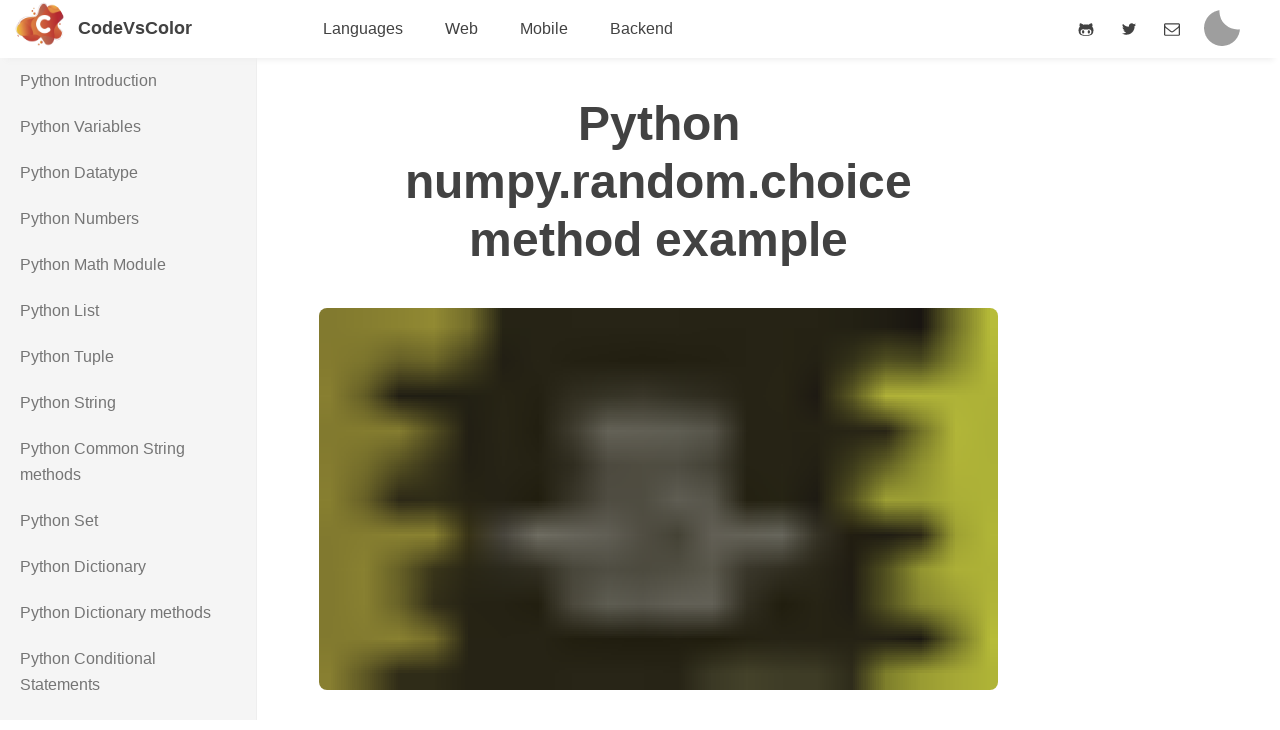

--- FILE ---
content_type: text/html; charset=utf-8
request_url: https://www.codevscolor.com/python-numpy-random-choice
body_size: 16293
content:
<!DOCTYPE html><html lang="en" data-react-helmet="lang"><head><meta charset="utf-8"/>
<script>var __ezHttpConsent={setByCat:function(src,tagType,attributes,category,force,customSetScriptFn=null){var setScript=function(){if(force||window.ezTcfConsent[category]){if(typeof customSetScriptFn==='function'){customSetScriptFn();}else{var scriptElement=document.createElement(tagType);scriptElement.src=src;attributes.forEach(function(attr){for(var key in attr){if(attr.hasOwnProperty(key)){scriptElement.setAttribute(key,attr[key]);}}});var firstScript=document.getElementsByTagName(tagType)[0];firstScript.parentNode.insertBefore(scriptElement,firstScript);}}};if(force||(window.ezTcfConsent&&window.ezTcfConsent.loaded)){setScript();}else if(typeof getEzConsentData==="function"){getEzConsentData().then(function(ezTcfConsent){if(ezTcfConsent&&ezTcfConsent.loaded){setScript();}else{console.error("cannot get ez consent data");force=true;setScript();}});}else{force=true;setScript();console.error("getEzConsentData is not a function");}},};</script>
<script>var ezTcfConsent=window.ezTcfConsent?window.ezTcfConsent:{loaded:false,store_info:false,develop_and_improve_services:false,measure_ad_performance:false,measure_content_performance:false,select_basic_ads:false,create_ad_profile:false,select_personalized_ads:false,create_content_profile:false,select_personalized_content:false,understand_audiences:false,use_limited_data_to_select_content:false,};function getEzConsentData(){return new Promise(function(resolve){document.addEventListener("ezConsentEvent",function(event){var ezTcfConsent=event.detail.ezTcfConsent;resolve(ezTcfConsent);});});}</script>
<script>if(typeof _setEzCookies!=='function'){function _setEzCookies(ezConsentData){var cookies=window.ezCookieQueue;for(var i=0;i<cookies.length;i++){var cookie=cookies[i];if(ezConsentData&&ezConsentData.loaded&&ezConsentData[cookie.tcfCategory]){document.cookie=cookie.name+"="+cookie.value;}}}}
window.ezCookieQueue=window.ezCookieQueue||[];if(typeof addEzCookies!=='function'){function addEzCookies(arr){window.ezCookieQueue=[...window.ezCookieQueue,...arr];}}
addEzCookies([{name:"ezoab_111387",value:"mod1-c; Path=/; Domain=codevscolor.com; Max-Age=7200",tcfCategory:"store_info",isEzoic:"true",},{name:"ezosuibasgeneris-1",value:"2ca72206-9446-4536-4959-f9fd2761b9c2; Path=/; Domain=codevscolor.com; Expires=Sun, 31 Jan 2027 21:09:31 UTC; Secure; SameSite=None",tcfCategory:"understand_audiences",isEzoic:"true",}]);if(window.ezTcfConsent&&window.ezTcfConsent.loaded){_setEzCookies(window.ezTcfConsent);}else if(typeof getEzConsentData==="function"){getEzConsentData().then(function(ezTcfConsent){if(ezTcfConsent&&ezTcfConsent.loaded){_setEzCookies(window.ezTcfConsent);}else{console.error("cannot get ez consent data");_setEzCookies(window.ezTcfConsent);}});}else{console.error("getEzConsentData is not a function");_setEzCookies(window.ezTcfConsent);}</script><script type="text/javascript" data-ezscrex='false' data-cfasync='false'>window._ezaq = Object.assign({"edge_cache_status":13,"edge_response_time":125,"url":"https://www.codevscolor.com/python-numpy-random-choice"}, typeof window._ezaq !== "undefined" ? window._ezaq : {});</script><script type="text/javascript" data-ezscrex='false' data-cfasync='false'>window._ezaq = Object.assign({"ab_test_id":"mod1-c"}, typeof window._ezaq !== "undefined" ? window._ezaq : {});window.__ez=window.__ez||{};window.__ez.tf={};</script><script type="text/javascript" data-ezscrex='false' data-cfasync='false'>window.ezDisableAds = true;</script>
<script data-ezscrex='false' data-cfasync='false' data-pagespeed-no-defer>var __ez=__ez||{};__ez.stms=Date.now();__ez.evt={};__ez.script={};__ez.ck=__ez.ck||{};__ez.template={};__ez.template.isOrig=true;window.__ezScriptHost="//www.ezojs.com";__ez.queue=__ez.queue||function(){var e=0,i=0,t=[],n=!1,o=[],r=[],s=!0,a=function(e,i,n,o,r,s,a){var l=arguments.length>7&&void 0!==arguments[7]?arguments[7]:window,d=this;this.name=e,this.funcName=i,this.parameters=null===n?null:w(n)?n:[n],this.isBlock=o,this.blockedBy=r,this.deleteWhenComplete=s,this.isError=!1,this.isComplete=!1,this.isInitialized=!1,this.proceedIfError=a,this.fWindow=l,this.isTimeDelay=!1,this.process=function(){f("... func = "+e),d.isInitialized=!0,d.isComplete=!0,f("... func.apply: "+e);var i=d.funcName.split("."),n=null,o=this.fWindow||window;i.length>3||(n=3===i.length?o[i[0]][i[1]][i[2]]:2===i.length?o[i[0]][i[1]]:o[d.funcName]),null!=n&&n.apply(null,this.parameters),!0===d.deleteWhenComplete&&delete t[e],!0===d.isBlock&&(f("----- F'D: "+d.name),m())}},l=function(e,i,t,n,o,r,s){var a=arguments.length>7&&void 0!==arguments[7]?arguments[7]:window,l=this;this.name=e,this.path=i,this.async=o,this.defer=r,this.isBlock=t,this.blockedBy=n,this.isInitialized=!1,this.isError=!1,this.isComplete=!1,this.proceedIfError=s,this.fWindow=a,this.isTimeDelay=!1,this.isPath=function(e){return"/"===e[0]&&"/"!==e[1]},this.getSrc=function(e){return void 0!==window.__ezScriptHost&&this.isPath(e)&&"banger.js"!==this.name?window.__ezScriptHost+e:e},this.process=function(){l.isInitialized=!0,f("... file = "+e);var i=this.fWindow?this.fWindow.document:document,t=i.createElement("script");t.src=this.getSrc(this.path),!0===o?t.async=!0:!0===r&&(t.defer=!0),t.onerror=function(){var e={url:window.location.href,name:l.name,path:l.path,user_agent:window.navigator.userAgent};"undefined"!=typeof _ezaq&&(e.pageview_id=_ezaq.page_view_id);var i=encodeURIComponent(JSON.stringify(e)),t=new XMLHttpRequest;t.open("GET","//g.ezoic.net/ezqlog?d="+i,!0),t.send(),f("----- ERR'D: "+l.name),l.isError=!0,!0===l.isBlock&&m()},t.onreadystatechange=t.onload=function(){var e=t.readyState;f("----- F'D: "+l.name),e&&!/loaded|complete/.test(e)||(l.isComplete=!0,!0===l.isBlock&&m())},i.getElementsByTagName("head")[0].appendChild(t)}},d=function(e,i){this.name=e,this.path="",this.async=!1,this.defer=!1,this.isBlock=!1,this.blockedBy=[],this.isInitialized=!0,this.isError=!1,this.isComplete=i,this.proceedIfError=!1,this.isTimeDelay=!1,this.process=function(){}};function c(e,i,n,s,a,d,c,u,f){var m=new l(e,i,n,s,a,d,c,f);!0===u?o[e]=m:r[e]=m,t[e]=m,h(m)}function h(e){!0!==u(e)&&0!=s&&e.process()}function u(e){if(!0===e.isTimeDelay&&!1===n)return f(e.name+" blocked = TIME DELAY!"),!0;if(w(e.blockedBy))for(var i=0;i<e.blockedBy.length;i++){var o=e.blockedBy[i];if(!1===t.hasOwnProperty(o))return f(e.name+" blocked = "+o),!0;if(!0===e.proceedIfError&&!0===t[o].isError)return!1;if(!1===t[o].isComplete)return f(e.name+" blocked = "+o),!0}return!1}function f(e){var i=window.location.href,t=new RegExp("[?&]ezq=([^&#]*)","i").exec(i);"1"===(t?t[1]:null)&&console.debug(e)}function m(){++e>200||(f("let's go"),p(o),p(r))}function p(e){for(var i in e)if(!1!==e.hasOwnProperty(i)){var t=e[i];!0===t.isComplete||u(t)||!0===t.isInitialized||!0===t.isError?!0===t.isError?f(t.name+": error"):!0===t.isComplete?f(t.name+": complete already"):!0===t.isInitialized&&f(t.name+": initialized already"):t.process()}}function w(e){return"[object Array]"==Object.prototype.toString.call(e)}return window.addEventListener("load",(function(){setTimeout((function(){n=!0,f("TDELAY -----"),m()}),5e3)}),!1),{addFile:c,addFileOnce:function(e,i,n,o,r,s,a,l,d){t[e]||c(e,i,n,o,r,s,a,l,d)},addDelayFile:function(e,i){var n=new l(e,i,!1,[],!1,!1,!0);n.isTimeDelay=!0,f(e+" ...  FILE! TDELAY"),r[e]=n,t[e]=n,h(n)},addFunc:function(e,n,s,l,d,c,u,f,m,p){!0===c&&(e=e+"_"+i++);var w=new a(e,n,s,l,d,u,f,p);!0===m?o[e]=w:r[e]=w,t[e]=w,h(w)},addDelayFunc:function(e,i,n){var o=new a(e,i,n,!1,[],!0,!0);o.isTimeDelay=!0,f(e+" ...  FUNCTION! TDELAY"),r[e]=o,t[e]=o,h(o)},items:t,processAll:m,setallowLoad:function(e){s=e},markLoaded:function(e){if(e&&0!==e.length){if(e in t){var i=t[e];!0===i.isComplete?f(i.name+" "+e+": error loaded duplicate"):(i.isComplete=!0,i.isInitialized=!0)}else t[e]=new d(e,!0);f("markLoaded dummyfile: "+t[e].name)}},logWhatsBlocked:function(){for(var e in t)!1!==t.hasOwnProperty(e)&&u(t[e])}}}();__ez.evt.add=function(e,t,n){e.addEventListener?e.addEventListener(t,n,!1):e.attachEvent?e.attachEvent("on"+t,n):e["on"+t]=n()},__ez.evt.remove=function(e,t,n){e.removeEventListener?e.removeEventListener(t,n,!1):e.detachEvent?e.detachEvent("on"+t,n):delete e["on"+t]};__ez.script.add=function(e){var t=document.createElement("script");t.src=e,t.async=!0,t.type="text/javascript",document.getElementsByTagName("head")[0].appendChild(t)};__ez.dot=__ez.dot||{};__ez.queue.addFileOnce('/detroitchicago/boise.js', '/detroitchicago/boise.js?gcb=195-2&cb=5', true, [], true, false, true, false);__ez.queue.addFileOnce('/parsonsmaize/abilene.js', '/parsonsmaize/abilene.js?gcb=195-2&cb=e80eca0cdb', true, [], true, false, true, false);__ez.queue.addFileOnce('/parsonsmaize/mulvane.js', '/parsonsmaize/mulvane.js?gcb=195-2&cb=e75e48eec0', true, ['/parsonsmaize/abilene.js'], true, false, true, false);__ez.queue.addFileOnce('/detroitchicago/birmingham.js', '/detroitchicago/birmingham.js?gcb=195-2&cb=539c47377c', true, ['/parsonsmaize/abilene.js'], true, false, true, false);</script>
<script data-ezscrex="false" type="text/javascript" data-cfasync="false">window._ezaq = Object.assign({"ad_cache_level":0,"adpicker_placement_cnt":0,"ai_placeholder_cache_level":0,"ai_placeholder_placement_cnt":-1,"domain":"codevscolor.com","domain_id":111387,"ezcache_level":2,"ezcache_skip_code":0,"has_bad_image":0,"has_bad_words":0,"is_sitespeed":0,"lt_cache_level":0,"response_size":68915,"response_size_orig":63115,"response_time_orig":106,"template_id":5,"url":"https://www.codevscolor.com/python-numpy-random-choice","word_count":0,"worst_bad_word_level":0}, typeof window._ezaq !== "undefined" ? window._ezaq : {});__ez.queue.markLoaded('ezaqBaseReady');</script>
<script type='text/javascript' data-ezscrex='false' data-cfasync='false'>
window.ezAnalyticsStatic = true;

function analyticsAddScript(script) {
	var ezDynamic = document.createElement('script');
	ezDynamic.type = 'text/javascript';
	ezDynamic.innerHTML = script;
	document.head.appendChild(ezDynamic);
}
function getCookiesWithPrefix() {
    var allCookies = document.cookie.split(';');
    var cookiesWithPrefix = {};

    for (var i = 0; i < allCookies.length; i++) {
        var cookie = allCookies[i].trim();

        for (var j = 0; j < arguments.length; j++) {
            var prefix = arguments[j];
            if (cookie.indexOf(prefix) === 0) {
                var cookieParts = cookie.split('=');
                var cookieName = cookieParts[0];
                var cookieValue = cookieParts.slice(1).join('=');
                cookiesWithPrefix[cookieName] = decodeURIComponent(cookieValue);
                break; // Once matched, no need to check other prefixes
            }
        }
    }

    return cookiesWithPrefix;
}
function productAnalytics() {
	var d = {"pr":[3,6],"omd5":"e32c153e74ea96060cdeda7239a26769","nar":"risk score"};
	d.u = _ezaq.url;
	d.p = _ezaq.page_view_id;
	d.v = _ezaq.visit_uuid;
	d.ab = _ezaq.ab_test_id;
	d.e = JSON.stringify(_ezaq);
	d.ref = document.referrer;
	d.c = getCookiesWithPrefix('active_template', 'ez', 'lp_');
	if(typeof ez_utmParams !== 'undefined') {
		d.utm = ez_utmParams;
	}

	var dataText = JSON.stringify(d);
	var xhr = new XMLHttpRequest();
	xhr.open('POST','/ezais/analytics?cb=1', true);
	xhr.onload = function () {
		if (xhr.status!=200) {
            return;
		}

        if(document.readyState !== 'loading') {
            analyticsAddScript(xhr.response);
            return;
        }

        var eventFunc = function() {
            if(document.readyState === 'loading') {
                return;
            }
            document.removeEventListener('readystatechange', eventFunc, false);
            analyticsAddScript(xhr.response);
        };

        document.addEventListener('readystatechange', eventFunc, false);
	};
	xhr.setRequestHeader('Content-Type','text/plain');
	xhr.send(dataText);
}
__ez.queue.addFunc("productAnalytics", "productAnalytics", null, true, ['ezaqBaseReady'], false, false, false, true);
</script>






<base href="https://www.codevscolor.com/python-numpy-random-choice"/><meta http-equiv="x-ua-compatible" content="ie=edge"/><meta name="viewport" content="width=device-width, initial-scale=1, shrink-to-fit=no"/><meta name="generator" content="Gatsby 4.25.4"/><meta name="theme-color" content="#F7A046"/><meta data-react-helmet="true" name="description" content="Python numpy random choice method example to generate a random sample from a given 1-D array. We will use numpy.random.choice method."/><meta data-react-helmet="true" name="image" content="https://www.codevscolor.com/static/f83150e81724ddb710bb21cfa10f040f/79d30/python-numpy-random-choice.png"/><meta data-react-helmet="true" property="og:type" content="article"/><meta data-react-helmet="true" property="og:title" content="Python numpy.random.choice method example - CodeVsColor"/><meta data-react-helmet="true" property="og:url" content="https://www.codevscolor.com/python-numpy-random-choice"/><meta data-react-helmet="true" property="og:site_name" content="CodeVsColor"/><meta data-react-helmet="true" property="og:description" content="Python numpy random choice method example to generate a random sample from a given 1-D array. We will use numpy.random.choice method."/><meta data-react-helmet="true" property="og:image" content="https://www.codevscolor.com/static/f83150e81724ddb710bb21cfa10f040f/79d30/python-numpy-random-choice.png"/><meta data-react-helmet="true" property="og:locale" content="en_GB"/><meta data-react-helmet="true" name="twitter:card" content="summary"/><meta data-react-helmet="true" name="twitter:title" content="Python numpy.random.choice method example - CodeVsColor"/><meta data-react-helmet="true" name="twitter:creator" content="codevscolor"/><meta data-react-helmet="true" name="twitter:description" content="Python numpy random choice method example to generate a random sample from a given 1-D array. We will use numpy.random.choice method."/><meta data-react-helmet="true" name="twitter:image" content="https://www.codevscolor.com/static/f83150e81724ddb710bb21cfa10f040f/79d30/python-numpy-random-choice.png"/><style data-href="/styles.507486f4d77d942b8a67.css" data-identity="gatsby-global-css">.advertisement{display:none}body,html{max-width:100%;overflow-x:hidden}em{color:#ff9800}@media only screen and (min-width:960px){.advertisement{display:inline-block;max-width:20%;position:absolute;right:0;top:150%}}.gatsby-highlight{background-color:#263238;border-radius:.3em;margin:.5em 0;overflow:auto;padding:.2em}.img{background-color:var(--bg)}body{--bg:#fff;--color-base:#424242;--color-primary:#0288d1;--color-secondary:#ff9800;--color-sidebar:#f5f5f5;--color-sidebar-link:#757575;--color-sidebar-selected:#fff;--color-topbar:#fff;--color-topbar-boundary:#eee;--color-white:#fff;--color-gray:lighten($color-base,40%);--color-gray-border:lighten($color-base,77%);--color-gray-bg:lighten($color-base,79%);--color-gray-20:lighten($color-gray,20%);--color-gray-18:lighten($color-gray,18%);background-color:var(--bg)}body.dark{-webkit-font-smoothing:antialiased;--bg:#212121;--color-base:#fafafa;--color-primary:#4fc3f7;--color-secondary:#ffb74d;--color-sidebar:#424242;--color-sidebar-link:#e0e0e0;--color-sidebar-selected:#212121;--color-topbar:#212121;--color-topbar-boundary:#424242;--color-white:#fff;--color-gray:lighten($color-base,40%);--color-gray-border:lighten($color-base,77%);--color-gray-bg:lighten($color-base,79%);--color-gray-20:lighten($color-gray,20%);--color-gray-18:lighten($color-gray,18%)}html{font-size:100}body{-ms-text-size-adjust:100%;-webkit-text-size-adjust:100%;-webkit-font-smoothing:antialiased;-moz-osx-font-smoothing:grayscale;color:var(--color-base);font-size:1rem;line-height:1.625;margin:0 0 0 calc(100vw - 100%);text-rendering:optimizeLegibility}body,h1,h2,h3,h4,h5,h6{font-family:-apple-system,BlinkMacSystemFont,Segoe UI,Roboto,Oxygen-Sans,Ubuntu,Cantarell,Helvetica Neue,sans-serif}h1,h2,h3,h4,h5,h6{font-weight:600}h1{font-size:2.5rem;line-height:3.25rem;margin-bottom:1.625rem;margin-top:6.5rem}h2{font-size:1.6875rem;line-height:2.4375rem}h2,h3{margin-bottom:.8125rem;margin-top:3.25rem}h3{font-size:1.375rem;line-height:1.625rem}h4{font-size:1.2rem;margin-top:2.4375rem}h4,h5{line-height:1.625rem;margin-bottom:.8125rem}h5,h6{font-size:1rem;margin-top:4.0625rem}h6{line-height:1.625rem;margin-bottom:.8125rem}img{margin-bottom:inherit;margin-left:auto;margin-right:auto;margin-top:inherit;max-width:100%}hr,img{border:0;display:block}hr{background-image:linear-gradient(to bottom,transparent 1px,transparent 11px,var(--color-base) 11px,var(--color-base) 15px,transparent 15px,transparent 26px);background-size:100% 26px;color:var(--color-base);height:1.625rem;margin:3.25rem auto;width:6.25rem}a{color:var(--color-primary);text-decoration:none}a:active,a:focus,a:hover{color:var(--color-secondary)}b,strong{font-weight:600}ul{list-style:square;margin-bottom:1.625rem}ul li{margin-bottom:.625rem;padding:0 .3125rem}p{line-height:1.625rem;margin-bottom:1.625rem}blockquote{font-style:italic;padding:0;text-align:center}figure{display:block;height:auto;width:100%}figcaption{color:var(--color-base);font-size:.875rem;font-style:italic;line-height:1.21875rem;margin-bottom:0;margin-top:.40625rem;text-align:center}.anchor{margin-left:-1.875rem!important;padding-right:.875rem!important}@media screen and (min-width:685px){figure.float-left,figure.float-right{max-width:19.375rem;padding:0 1.625rem}.float-right{float:right}.float-left{float:left}}code[class*=language-],pre[class*=language-]{word-wrap:normal;background:#263238;color:#c3cee3;font-family:Roboto Mono,monospace;font-size:1em;-webkit-hyphens:none;hyphens:none;line-height:1.5em;-o-tab-size:4;tab-size:4;text-align:left;white-space:pre;word-break:normal;word-spacing:normal}code[class*=language-] ::selection,code[class*=language-]::selection,pre[class*=language-] ::selection,pre[class*=language-]::selection{background:#363636}:not(pre)>code[class*=language-]{border-radius:.2em;padding:.1em;white-space:normal}pre[class*=language-]{margin:.5em 0;overflow:auto;padding:1.25em 1em;position:relative}.language-css>code,.language-sass>code,.language-scss>code{color:#fd9170}[class*=language-] .namespace{opacity:.7}.token.atrule{color:#c792ea}.token.attr-name{color:#ffcb6b}.token.attr-value,.token.attribute{color:#c3e88d}.token.boolean{color:#c792ea}.token.builtin{color:#ffcb6b}.token.cdata,.token.char{color:#80cbc4}.token.class{color:#ffcb6b}.token.class-name,.token.color{color:#f2ff00}.token.comment{color:#546e7a}.token.constant{color:#c792ea}.token.deleted{color:#f07178}.token.doctype{color:#546e7a}.token.entity{color:#f07178}.token.function{color:#c792ea}.token.hexcode{color:#f2ff00}.token.id,.token.important{color:#c792ea;font-weight:700}.token.inserted{color:#80cbc4}.token.keyword{color:#c792ea;font-style:italic}.token.number{color:#fd9170}.token.operator{color:#89ddff}.token.prolog{color:#546e7a}.token.property{color:#80cbc4}.token.pseudo-class,.token.pseudo-element{color:#c3e88d}.token.punctuation{color:#89ddff}.token.regex{color:#f2ff00}.token.selector{color:#f07178}.token.string{color:#c3e88d}.token.symbol{color:#c792ea}.token.tag,.token.unit{color:#f07178}.token.url{color:#fd9170}.token.variable{color:#f07178}.Layout-module--layout--2c933{background-color:var(--bg);margin-left:auto;margin-right:0;margin-top:3.4125rem;max-width:100%;transition:"color 0.2s ease-out, background 0.2s ease-out"}.Layout-module--layout--2c933:before{content:"";display:table}.Layout-module--layout--2c933:after{clear:both;content:"";display:table}@media screen and (min-width:960px){.Layout-module--layout--2c933{margin-left:0;margin-right:22%;max-width:100%;transition:"color 0.2s ease-out, background 0.2s ease-out"}.Layout-module--layout--2c933:before{content:"";display:table}.Layout-module--layout--2c933:after{clear:both;content:"";display:table}}.Author-module--author--1c58d{border-top:1px solid var(--color-gray-border);line-height:1.625rem;margin-bottom:3.25rem;margin-top:1.625rem;max-width:100%;padding-left:10%;padding-top:1.25rem}.Author-module--author__bio-twitter--75212{display:block;text-decoration:underline}@media screen and (min-width:685px){.Author-module--author--1c58d{margin-left:auto;margin-right:auto}}.Content-module--content--80d58{margin:0 auto;max-width:100%;padding:0 .9375rem}.Content-module--content__title--f2408{font-size:2rem;font-weight:600;line-height:2.68125rem;margin:0 auto;max-width:100%;text-align:center}.Content-module--content__featuredimage--6fbce{border-radius:.5rem;margin-left:auto;margin-right:auto;max-width:100%;text-align:center}.Content-module--content__body--0ce51 figure{margin-bottom:1.625rem}.Content-module--content__body--0ce51 figure blockquote{font-style:italic;margin-top:0;padding:1.625rem 0;text-align:center}.Content-module--content__body--0ce51 figure blockquote p{font-size:1.6817rem;line-height:2.4375rem;margin-bottom:1.625rem;margin-top:0;max-width:100%}.Content-module--content__body--0ce51 a{text-decoration:underline}.Content-module--content__body--0ce51 *{margin-left:auto;margin-right:auto;max-width:100%}.Content-module--content__body--0ce51 img{max-width:100%}@media screen and (min-width:960px){.Content-module--content--80d58{padding:0}.Content-module--content__title--f2408{font-size:3rem;line-height:3.65625rem;margin-bottom:2.4375rem}.Content-module--content__body--0ce51,.Content-module--content__body--0ce51 p{font-size:1.125rem;line-height:1.82813rem;margin-bottom:1.82813rem}}.Meta-module--meta--dae0a{margin-left:10%}.Meta-module--meta__date--0c1b6{font-style:italic}.Tags-module--tags--18589{margin-bottom:.8125rem;margin-left:9%}.Tags-module--tags__list--7df03{list-style:none;margin:0 -.625rem;padding:0}.Tags-module--tags__list-item--a981e{display:inline-block;margin:.625rem .3125rem}.Tags-module--tags__list-item-link--3ec2a{border:1px solid var(--color-gray-border);border-radius:1.25rem;color:var(--color-base);display:inline-block;height:2.1875rem;line-height:2.1875rem;padding:0 1.5rem;text-decoration:none}.Tags-module--tags__list-item-link--3ec2a:focus,.Tags-module--tags__list-item-link--3ec2a:hover{color:var(--color-primary)}.Post-module--post--3a994{margin-top:4%}.Post-module--post__footer--0bca4{max-width:100%}.Post-module--post__comments--27c37{margin:0 auto;max-width:100%;padding:0 .9375rem}@media screen and (min-width:960px){.Post-module--post__footer--0bca4{margin-left:25%;padding:0}.Post-module--post__comments--27c37{padding:0}.Post-module--post__home-button--c395c{left:30px;margin:0;max-width:auto;position:absolute;top:30px}.Post-module--post__content--e805d{margin-left:32%}}.Author-module--author--cbd31{display:flex;flex-direction:row;justify-content:flex-start}.Author-module--author__photo--f9011{background-clip:padding-box;border-radius:50%;display:inline-block;margin-bottom:0;margin-left:5%}.Author-module--author--cbd31{padding-left:10%;width:30%}@media screen and (min-width:685px){.Author-module--author--cbd31{padding-left:10%}}@media screen and (min-width:960px){.Author-module--author--cbd31{padding-left:1%;width:19%}}.Author-module--description--e6f91{align-content:center;display:flex;flex-direction:column;justify-content:center;margin-left:.9375rem}.Author-module--description--e6f91 h1,.Author-module--description--e6f91 h2,.Author-module--description--e6f91 p{margin-bottom:0;margin-top:0}.Author-module--description__title--37349{font-size:1.125rem;font-weight:600}.Author-module--description__title-link--8d6dc,.Author-module--description__title-link--8d6dc:focus,.Author-module--description__title-link--8d6dc:hover{color:var(--color-base)}.Author-module--description__title__subtitle--fd694{color:var(--color-gray);font-size:.9rem;margin-bottom:0}.Icon-module--icon--1d7da{stroke-width:0;stroke:currentColor;fill:currentColor;speak:none;-webkit-font-smoothing:antialiased;-moz-osx-font-smoothing:grayscale;display:inline-block;font-style:normal;font-variant:normal;font-weight:400;height:1em;line-height:1em;margin-left:.2em;margin-right:.2em;text-align:center;text-transform:none;width:1em}.Contacts-module--contacts--09178{margin-right:2.1875rem;position:fixed;right:55px}.Contacts-module--contacts__list--251ba{display:flex;flex-flow:row wrap;flex-grow:0;flex-shrink:0;list-style:none;margin:0 -.1875rem;padding:0;z-index:999}.Contacts-module--contacts__list-item--586d6{align-content:center;align-items:center;border:1px solid var(--color-gray-bg);border-radius:50%;display:flex;height:2.1875rem;justify-content:center;line-height:2.1875rem;margin:.25rem;padding:0;text-align:center;width:2.1875rem}.Contacts-module--contacts__list-item-link--5ca10{border:0;color:var(--color-base);display:flex}.Contacts-module--contacts__list-item-link--5ca10:focus,.Contacts-module--contacts__list-item-link--5ca10:hover{color:var(--color-primary)}.Feed-module--feed__item--619ca{margin-bottom:2.03125rem}.Feed-module--feed__item--619ca:last-child{margin-bottom:.8125rem}.Feed-module--feed__item-title--3920d{font-size:1.6875rem;line-height:2.4375rem;margin-bottom:.8125rem;margin-top:0}.Feed-module--feed__item-title-link--37758{color:var(--color-base)}.Feed-module--feed__item-title-link--37758:focus,.Feed-module--feed__item-title-link--37758:hover{border-bottom:1px solid var(--color-base);color:var(--color-base)}.Feed-module--feed__item-description--be821{font-size:1rem;line-height:1.625rem;margin-bottom:1.21875rem;text-align:justify}.Feed-module--feed__item-meta-time--a7603{color:var(--color-base);font-size:.875rem;font-weight:600;text-transform:uppercase}.Feed-module--feed__item-meta-divider--d0e09{margin:0 .3125rem}.Feed-module--feed__item-meta-category-link--0d2d9{color:var(--color-secondary);font-size:.875rem;font-weight:600;text-transform:uppercase}.Feed-module--feed__item-meta-category-link--0d2d9:focus,.Feed-module--feed__item-meta-category-link--0d2d9:hover{color:var(--color-primary)}.Feed-module--feed__item-readmore--3a66e{color:var(--color-primary);font-size:1rem}.Feed-module--feed__item-readmore--3a66e:focus,.Feed-module--feed__item-readmore--3a66e:hover{border-bottom:1px solid var(--color-primary);color:var(--color-primary)}.Sidebar-module--sidebar__inner--e8eff{background:transparent;max-width:100%;padding:0 .625rem;position:fixed;z-index:1}.Sidebar-module--sidebar__themetoggler--e296a{margin-left:10%}#Sidebar-module--sidelist--08a92{border-right:1px solid var(--color-topbar-boundary);height:90%;margin-bottom:1.25rem;margin-top:0;overflow:auto;position:fixed;z-index:980}#Sidebar-module--sidelist__a--58a9a{color:var(--color-sidebar-link)}#Sidebar-module--sidelist__div--52e54{background-color:var(--color-sidebar);padding:.625rem 1.25rem}#Sidebar-module--sidelist__enable--0a92f{background-color:var(--color-sidebar-selected);color:var(--color-secondary);padding:10px 1.25rem}#Sidebar-module--sidelist--08a92.Sidebar-module--isopen--8e161{background-color:var(--color-sidebar);transform:none}#Sidebar-module--sidelist--08a92.Sidebar-module--isopen--8e161:-webkit-scrollbar-track{background:#000}.Sidebar-module--mainlist--04ca3{border:1px solid #ffb74d;border-radius:.3125rem;margin-bottom:1.25rem;margin-top:1.25rem;overflow:auto;z-index:999}.Sidebar-module--mainlist__a--b9264{color:var(--color-gray)}.Sidebar-module--mainlist__div--d9404{margin-bottom:.625rem;margin-top:.625rem}.Sidebar-module--mainlist__enable--d26f8{color:#f57c00;margin-bottom:.625rem;margin-top:.625rem}.Sidebar-module--links--80e9c{display:none}.Sidebar-module--mobilelinks--55a14{display:block}.Sidebar-module--contacts--84ab7{display:none}#Sidebar-module--hambmenu--a8971{height:1.25rem;left:0;top:15px;width:1.5625rem}.Sidebar-module--dayNight--7a952{right:20px;top:10px}#Sidebar-module--topbar--ce068{background-color:var(--bg);height:3.4375rem;top:0}#Sidebar-module--sidelist--08a92{background-color:var(--color-sidebar);background-color:var(--bg);height:98%;top:2%;transform:translateX(-100%);transition:transform .3s}@media screen and (min-width:685px){.Sidebar-module--mobilelinks--55a14{display:block}.Sidebar-module--contacts--84ab7,.Sidebar-module--links--80e9c{display:none}#Sidebar-module--topbar--ce068{background-color:var(--bg);top:0}#Sidebar-module--hambmenu--a8971{height:2.1875rem;left:0;top:15px;width:1.875rem}.Sidebar-module--dayNight--7a952{right:20px;top:10px}#Sidebar-module--sidelist--08a92{background-color:var(--color-sidebar);transform:translateX(-100%);transition:transform .3s}.Sidebar-module--sidebar--1bfa1{background:var(--bg)}.Sidebar-module--sidebar__inner--e8eff{padding:1.875rem 1.25rem 0}.Sidebar-module--sidebar__inner--e8eff:after{background:var(--color-gray-border);background:linear-gradient(to bottom,var(--color-gray-border) 0,var(--color-gray-border) 48%,var(--color-white) 100%);bottom:0;content:"";height:33.75rem;position:absolute;right:-10px;top:30px;width:.0625rem}}@media screen and (min-width:960px){.Sidebar-module--mobilelinks--55a14{display:none}.Sidebar-module--links--80e9c{display:block}.Sidebar-module--contacts--84ab7{display:flex}#Sidebar-module--topbar--ce068{align-items:center;background-color:var(--bg);height:8%;justify-content:center}#Sidebar-module--hambmenu--a8971{display:none}.Sidebar-module--dayNight--7a952{right:40px;top:10px}#Sidebar-module--sidelist--08a92{background-color:var(--color-sidebar);height:92%;top:8%;transform:none;width:20%}.Sidebar-module--sidebar--1bfa1{-ms-overflow-style:none;scrollbar-width:none}.Sidebar-module--sidebar__inner--e8eff{padding:0}.Sidebar-module--sidebar--1bfa1 ::-webkit-scrollbar-track{background:#ffb74d}}.Sidebar-module--dayNight--7a952{cursor:pointer;position:fixed}.Sidebar-module--dayNight--7a952 input{display:none;width:2.25rem}.Sidebar-module--dayNight--7a952 input+div{border-radius:70%;box-shadow:inset 16px -16px 0 0 #9e9e9e;height:2.25rem;position:relative;transform:scale(1) rotate(-2deg);transition:box-shadow .5s ease 0s,transform .4s ease .1s;width:2.25rem}.Sidebar-module--dayNight--7a952 input+div:before{border-radius:inherit;content:"";height:inherit;left:0;position:absolute;top:0;transition:background .3s ease;width:inherit}.Sidebar-module--dayNight--7a952 input+div:after{border-radius:50%;box-shadow:0 -23px 0 #ffb74d,0 23px 0 #ffb74d,23px 0 0 #ffb74d,-23px 0 0 #ffb74d,15px 15px 0 #ffb74d,-15px 15px 0 #ffb74d,15px -15px 0 #ffb74d,-15px -15px 0 #ffb74d;content:"";height:.5rem;left:50%;margin:-.25rem 0 0 -.25rem;position:absolute;top:50%;transform:scale(0);transition:all .3s ease;width:.5rem}.Sidebar-module--dayNight--7a952 input:checked+div{box-shadow:inset 32px -32px 0 0 #9e9e9e;transform:scale(.5) rotate(0deg);transition:transform .3s ease .1s,box-shadow .2s ease 0s}.Sidebar-module--dayNight--7a952 input:checked+div:before{background:#ffb74d;transition:background .3s ease .1s}.Sidebar-module--dayNight--7a952 input:checked+div:after{transform:scale(1.5);transition:transform .5s ease .15s}#Sidebar-module--topbar--ce068{align-items:center;background-color:var(--color-topbar);box-shadow:0 8px 6px -6px var(--color-topbar-boundary);display:flex;flex-direction:row;justify-content:flex-start;position:fixed;width:100%;z-index:999}#Sidebar-module--hambmenu--a8971{cursor:pointer;float:left;position:fixed;transition:.5s ease-in-out;z-index:999}#Sidebar-module--hambmenu--a8971 span{background:#f57c00;border-radius:.5rem;height:.3125rem;left:0;margin:0 0 0 .9375rem;opacity:1;padding:0;position:absolute;transform:rotate(0deg);transition:.25s ease-in-out;vertical-align:middle;width:100%}#Sidebar-module--hambmenu--a8971 :first-child{top:0}#Sidebar-module--hambmenu--a8971 :nth-child(2),#Sidebar-module--hambmenu--a8971 :nth-child(3){top:10px}#Sidebar-module--hambmenu--a8971 :nth-child(4){top:20px}#Sidebar-module--hambmenu--a8971.Sidebar-module--isopen--8e161 :first-child{left:50%;opacity:0;top:18px;width:0}#Sidebar-module--hambmenu--a8971.Sidebar-module--isopen--8e161 :nth-child(2){transform:rotate(45deg)}#Sidebar-module--hambmenu--a8971.Sidebar-module--isopen--8e161 :nth-child(3){transform:rotate(-45deg)}#Sidebar-module--hambmenu--a8971.Sidebar-module--isopen--8e161 :nth-child(4){left:50%;opacity:0;top:18px;width:0}.Sidebar-module--links--80e9c{margin-left:4%}.Sidebar-module--links--80e9c a{padding-right:.625rem}.Sidebar-module--links--80e9c a:hover{color:var(--color-secondary)}.Sidebar-module--mobilelinks--55a14 a{margin-right:.625rem}.Sidebar-module--mobilelinks--55a14 a:hover{color:#f57c00}.Sidebar-module--dropbtn--fb278{background:none;border:none;color:var(--color-gray);font-size:1rem;margin-right:.625rem;padding:1rem}.Sidebar-module--dropdown--22c7c{display:inline-block;position:relative}.Sidebar-module--dropdown-content--43a48{background-color:var(--color-sidebar);box-shadow:0 8px 16px 0 rgba(0,0,0,.2);display:none;min-width:160px;overflow-y:auto;overflow:auto;position:absolute;z-index:1}.Sidebar-module--dropdown-content--43a48 a{color:var(--color-gray);display:block;padding:.75rem 1rem;text-decoration:none}.Sidebar-module--dropdown-content--43a48 a:hover{background-color:var(--color-sidebar-selected)}.Sidebar-module--dropdown--22c7c:hover .Sidebar-module--dropdown-content--43a48{display:block}.Sidebar-module--contacts--84ab7{align-items:center;flex-direction:column;height:100%;justify-content:center}.Page-module--page--24e03{margin-bottom:3.25rem;margin-top:1%}.Page-module--page__inner--8a961{margin-left:.625rem;margin-right:.625rem;padding:1.5625rem 0}.Page-module--page__title--5d268{font-size:2.5rem;font-weight:600;line-height:3.25rem;margin-bottom:2.35625rem;margin-top:0}.Page-module--page__body--2ab2f{font-size:1rem;line-height:1.625rem;margin:0 0 1.625rem}@media screen and (min-width:685px){.Page-module--page--24e03{width:calc(58.275% - 12.5px)}.Page-module--page--24e03:nth-child(1n){clear:none;float:left;margin-right:30px}.Page-module--page--24e03:last-child{margin-right:0}.Page-module--page--24e03:nth-child(12n){float:right;margin-right:0}.Page-module--page--24e03:nth-child(12n+1){clear:both}.Page-module--page__inner--8a961{margin-left:10%;padding:1.875rem 1.25rem}}@media screen and (min-width:960px){.Page-module--page--24e03{width:100%}.Page-module--page__inner--8a961{margin-left:30%;padding:1.25rem 2.1875rem}}.Pagination-module--pagination--d61cb{display:flex;margin-top:3.25rem}.Pagination-module--pagination__prev--c31b0{text-align:left;width:50%}.Pagination-module--pagination__prev-link--949b1{color:var(--color-secondary);font-size:1.625rem;font-weight:700}.Pagination-module--pagination__prev-link--949b1:focus,.Pagination-module--pagination__prev-link--949b1:hover{color:var(--color-primary)}.Pagination-module--pagination__prev-link--disable--351f0{color:var(--color-gray-20);pointer-events:none}.Pagination-module--pagination__next--22ed3{text-align:right;width:50%}.Pagination-module--pagination__next-link--1f772{color:var(--color-secondary);font-size:1.625rem;font-weight:700}.Pagination-module--pagination__next-link--1f772:focus,.Pagination-module--pagination__next-link--1f772:hover{color:var(--color-primary)}.Pagination-module--pagination__next-link--disable--fa7b1{color:var(--color-gray-20);pointer-events:none}</style><style type="text/css">
    .anchor.before {
      position: absolute;
      top: 0;
      left: 0;
      transform: translateX(-100%);
      padding-right: 4px;
    }
    .anchor.after {
      display: inline-block;
      padding-left: 4px;
    }
    h1 .anchor svg,
    h2 .anchor svg,
    h3 .anchor svg,
    h4 .anchor svg,
    h5 .anchor svg,
    h6 .anchor svg {
      visibility: hidden;
    }
    h1:hover .anchor svg,
    h2:hover .anchor svg,
    h3:hover .anchor svg,
    h4:hover .anchor svg,
    h5:hover .anchor svg,
    h6:hover .anchor svg,
    h1 .anchor:focus svg,
    h2 .anchor:focus svg,
    h3 .anchor:focus svg,
    h4 .anchor:focus svg,
    h5 .anchor:focus svg,
    h6 .anchor:focus svg {
      visibility: visible;
    }
  </style><link rel="alternate" type="application/rss+xml" title="CodeVsColor" href="/rss.xml"/><link rel="preconnect" href="https://www.googletagmanager.com"/><link rel="dns-prefetch" href="https://www.googletagmanager.com"/><link rel="sitemap" type="application/xml" href="/sitemap/sitemap-index.xml"/><link rel="icon" href="/favicon-32x32.png?v=a486dc519d79fd1b2d1d1d29a46cf194" type="image/png"/><link rel="manifest" href="/manifest.webmanifest" crossorigin="anonymous"/><link rel="apple-touch-icon" sizes="48x48" href="/icons/icon-48x48.png?v=a486dc519d79fd1b2d1d1d29a46cf194"/><link rel="apple-touch-icon" sizes="72x72" href="/icons/icon-72x72.png?v=a486dc519d79fd1b2d1d1d29a46cf194"/><link rel="apple-touch-icon" sizes="96x96" href="/icons/icon-96x96.png?v=a486dc519d79fd1b2d1d1d29a46cf194"/><link rel="apple-touch-icon" sizes="144x144" href="/icons/icon-144x144.png?v=a486dc519d79fd1b2d1d1d29a46cf194"/><link rel="apple-touch-icon" sizes="192x192" href="/icons/icon-192x192.png?v=a486dc519d79fd1b2d1d1d29a46cf194"/><link rel="apple-touch-icon" sizes="256x256" href="/icons/icon-256x256.png?v=a486dc519d79fd1b2d1d1d29a46cf194"/><link rel="apple-touch-icon" sizes="384x384" href="/icons/icon-384x384.png?v=a486dc519d79fd1b2d1d1d29a46cf194"/><link rel="apple-touch-icon" sizes="512x512" href="/icons/icon-512x512.png?v=a486dc519d79fd1b2d1d1d29a46cf194"/><title>Python numpy.random.choice method example - CodeVsColor</title><script data-react-helmet="true" type="application/ld+json">[{"@context":"http://schema.org","@type":"WebSite","url":"https://www.codevscolor.com","name":"Python numpy.random.choice method example - CodeVsColor","alternateName":"Python numpy.random.choice method example - CodeVsColor"},{"@context":"http://schema.org","@type":"BreadcrumbList","itemListElement":[{"@type":"ListItem","position":1,"item":{"@id":"https://www.codevscolor.com/python-numpy-random-choice","name":"Python numpy.random.choice method example - CodeVsColor","image":"https://www.codevscolor.com/static/f83150e81724ddb710bb21cfa10f040f/79d30/python-numpy-random-choice.png"}}]},{"@context":"http://schema.org","@type":"BlogPosting","url":"https://www.codevscolor.com/python-numpy-random-choice","name":"Python numpy.random.choice method example - CodeVsColor","alternateName":"Python numpy.random.choice method example - CodeVsColor","headline":"Python numpy.random.choice method example - CodeVsColor","image":{"@type":"ImageObject","url":"https://www.codevscolor.com/static/f83150e81724ddb710bb21cfa10f040f/79d30/python-numpy-random-choice.png"},"description":"Python numpy random choice method example to generate a random sample from a given 1-D array. We will use numpy.random.choice method.","author":{"@type":"Person","name":"N Kaushik"},"publisher":{"@type":"Organization","url":"https://www.codevscolor.com","logo":{"@type":"ImageObject","url":"https://www.codevscolor.com/codevscolor-logo512.png"},"name":"codevscolor"},"mainEntityOfPage":{"@type":"WebSite","@id":"https://www.codevscolor.com"},"datePublished":"2021-08-26T19:25:13.000Z"}]</script><!-- Ezoic - bottom_of_page 127 - bottom_of_page -->
<link rel="canonical" href="https://www.codevscolor.com/python-numpy-random-choice"/>
<link rel="prefetch" href="/page-data/index/page-data.json" crossorigin="anonymous" as="fetch"/><link rel="prefetch" href="/page-data/index/page-data.json" crossorigin="anonymous" as="fetch"/><link rel="prefetch" href="/component---src-templates-index-template-tsx-1eeada89ddd320e675be.js"/><link rel="prefetch" href="/component---src-templates-index-template-tsx-1eeada89ddd320e675be.js"/><script type='text/javascript'>
var ezoTemplate = 'orig_site';
var ezouid = '1';
var ezoFormfactor = '1';
</script><script data-ezscrex="false" type='text/javascript'>
var soc_app_id = '0';
var did = 111387;
var ezdomain = 'codevscolor.com';
var ezoicSearchable = 1;
</script></head><body class="light"><div id="ezoic-pub-ad-placeholder-127"> </div>
<!-- End Ezoic - bottom_of_page 127 - bottom_of_page --><div id="___gatsby"><div style="outline:none" tabindex="-1" id="gatsby-focus-wrapper"><div class="Layout-module--layout--2c933"><div class="Post-module--post--3a994"><div style="flex-direction:column"><div id="Sidebar-module--topbar--ce068"><div id="Sidebar-module--hambmenu--a8971"><span></span><span></span><span></span><span></span></div><div class="Author-module--author--cbd31"><a href="/"><img src="/codevscolor-logo512.png" class="Author-module--author__photo--f9011" width="50" height="50" alt="CodeVsColor"/></a><div class="Author-module--description--e6f91"><h2 class="Author-module--description__title--37349"><a class="Author-module--description__title-link--8d6dc" href="/">CodeVsColor</a></h2></div></div><div class="Sidebar-module--links--80e9c"><div class="Sidebar-module--dropdown--22c7c"><button class="Sidebar-module--dropbtn--fb278">Languages</button><div class="Sidebar-module--dropdown-content--43a48"><a href="https://www.codevscolor.com/pages/python-tutorials">Python</a><a href="https://www.codevscolor.com/pages/java-tutorials">Java</a><a href="https://www.codevscolor.com/pages/c-plus-plus-tutorials">C++</a><a href="https://www.codevscolor.com/pages/c-programming-examples">C</a><a href="https://www.codevscolor.com/pages/javascript-tutorials">Javascript</a><a href="https://www.codevscolor.com/pages/c-sharp-tutorials">C#</a></div></div><div class="Sidebar-module--dropdown--22c7c"><button class="Sidebar-module--dropbtn--fb278">Web</button><div class="Sidebar-module--dropdown-content--43a48"><a href="https://www.codevscolor.com/pages/typescript-tutorials">TypeScript</a><a href="https://www.codevscolor.com/pages/reactjs-tutorials">React.js</a><a href="https://www.codevscolor.com/pages/bootstrap-tutorials">BootStrap</a></div></div><div class="Sidebar-module--dropdown--22c7c"><button class="Sidebar-module--dropbtn--fb278">Mobile</button><div class="Sidebar-module--dropdown-content--43a48"><a href="https://www.codevscolor.com/pages/android-tutorials">Android</a><a href="https://www.codevscolor.com/pages/react-native-tutorials">React Native</a><a href="https://www.codevscolor.com/pages/flutter-tutorials">Flutter</a><a href="https://www.codevscolor.com/pages/kotlin-tutorials">Kotlin</a><a href="https://www.codevscolor.com/pages/dart-tutorials">Dart</a><a href="https://www.codevscolor.com/pages/swift-tutorials">Swift/iOS</a></div></div><div class="Sidebar-module--dropdown--22c7c"><button class="Sidebar-module--dropbtn--fb278">Backend</button><div class="Sidebar-module--dropdown-content--43a48"><a href="https://www.codevscolor.com/pages/nodejs-tutorials">Node.js</a><a href="https://www.codevscolor.com/pages/mongodb-tutorials">MongoDB</a></div></div></div><div></div><div class="Sidebar-module--contacts--84ab7"><div class="Contacts-module--contacts--09178"><ul class="Contacts-module--contacts__list--251ba"><li class="Contacts-module--contacts__list-item--586d6"><a class="Contacts-module--contacts__list-item-link--5ca10" href="https://github.com/codevscolor" rel="noopener noreferrer" target="_blank"><svg class="Icon-module--icon--1d7da" viewBox="0 0 26 28"><title>github</title><path d="M10 19c0 1.141-0.594 3-2 3s-2-1.859-2-3 0.594-3 2-3 2 1.859 2 3zM20 19c0 1.141-0.594 3-2 3s-2-1.859-2-3 0.594-3 2-3 2 1.859 2 3zM22.5 19c0-2.391-1.453-4.5-4-4.5-1.031 0-2.016 0.187-3.047 0.328-0.812 0.125-1.625 0.172-2.453 0.172s-1.641-0.047-2.453-0.172c-1.016-0.141-2.016-0.328-3.047-0.328-2.547 0-4 2.109-4 4.5 0 4.781 4.375 5.516 8.188 5.516h2.625c3.813 0 8.188-0.734 8.188-5.516zM26 16.25c0 1.734-0.172 3.578-0.953 5.172-2.063 4.172-7.734 4.578-11.797 4.578-4.125 0-10.141-0.359-12.281-4.578-0.797-1.578-0.969-3.437-0.969-5.172 0-2.281 0.625-4.438 2.125-6.188-0.281-0.859-0.422-1.766-0.422-2.656 0-1.172 0.266-2.344 0.797-3.406 2.469 0 4.047 1.078 5.922 2.547 1.578-0.375 3.203-0.547 4.828-0.547 1.469 0 2.953 0.156 4.375 0.5 1.859-1.453 3.437-2.5 5.875-2.5 0.531 1.062 0.797 2.234 0.797 3.406 0 0.891-0.141 1.781-0.422 2.625 1.5 1.766 2.125 3.938 2.125 6.219z"></path></svg></a></li><li class="Contacts-module--contacts__list-item--586d6"><a class="Contacts-module--contacts__list-item-link--5ca10" href="https://www.twitter.com/codevscolor" rel="noopener noreferrer" target="_blank"><svg class="Icon-module--icon--1d7da" viewBox="0 0 26 28"><title>twitter</title><path d="M25.312 6.375c-0.688 1-1.547 1.891-2.531 2.609 0.016 0.219 0.016 0.438 0.016 0.656 0 6.672-5.078 14.359-14.359 14.359-2.859 0-5.516-0.828-7.75-2.266 0.406 0.047 0.797 0.063 1.219 0.063 2.359 0 4.531-0.797 6.266-2.156-2.219-0.047-4.078-1.5-4.719-3.5 0.313 0.047 0.625 0.078 0.953 0.078 0.453 0 0.906-0.063 1.328-0.172-2.312-0.469-4.047-2.5-4.047-4.953v-0.063c0.672 0.375 1.453 0.609 2.281 0.641-1.359-0.906-2.25-2.453-2.25-4.203 0-0.938 0.25-1.797 0.688-2.547 2.484 3.062 6.219 5.063 10.406 5.281-0.078-0.375-0.125-0.766-0.125-1.156 0-2.781 2.25-5.047 5.047-5.047 1.453 0 2.766 0.609 3.687 1.594 1.141-0.219 2.234-0.641 3.203-1.219-0.375 1.172-1.172 2.156-2.219 2.781 1.016-0.109 2-0.391 2.906-0.781z"></path></svg></a></li><li class="Contacts-module--contacts__list-item--586d6"><a class="Contacts-module--contacts__list-item-link--5ca10" href="mailto:codevscolor@gmail.com" rel="noopener noreferrer" target="_blank"><svg class="Icon-module--icon--1d7da" viewBox="0 0 28 28"><title>email</title><path d="M26 23.5v-12c-0.328 0.375-0.688 0.719-1.078 1.031-2.234 1.719-4.484 3.469-6.656 5.281-1.172 0.984-2.625 2.188-4.25 2.188h-0.031c-1.625 0-3.078-1.203-4.25-2.188-2.172-1.813-4.422-3.563-6.656-5.281-0.391-0.313-0.75-0.656-1.078-1.031v12c0 0.266 0.234 0.5 0.5 0.5h23c0.266 0 0.5-0.234 0.5-0.5zM26 7.078c0-0.391 0.094-1.078-0.5-1.078h-23c-0.266 0-0.5 0.234-0.5 0.5 0 1.781 0.891 3.328 2.297 4.438 2.094 1.641 4.188 3.297 6.266 4.953 0.828 0.672 2.328 2.109 3.422 2.109h0.031c1.094 0 2.594-1.437 3.422-2.109 2.078-1.656 4.172-3.313 6.266-4.953 1.016-0.797 2.297-2.531 2.297-3.859zM28 6.5v17c0 1.375-1.125 2.5-2.5 2.5h-23c-1.375 0-2.5-1.125-2.5-2.5v-17c0-1.375 1.125-2.5 2.5-2.5h23c1.375 0 2.5 1.125 2.5 2.5z"></path></svg></a></li></ul></div></div><label><label class="Sidebar-module--dayNight--7a952"><input type="checkbox"/><div></div></label></label></div><nav id="Sidebar-module--sidelist--08a92"><div class="Sidebar-module--mobilelinks--55a14"><nav><div id="Sidebar-module--sidelist__div--52e54"><a href="https://www.codevscolor.com/pages/python-tutorials" id="Sidebar-module--sidelist__a--58a9a">Python tutorials</a></div><div id="Sidebar-module--sidelist__div--52e54"><a href="https://www.codevscolor.com/pages/java-tutorials" id="Sidebar-module--sidelist__a--58a9a">Java tutorials</a></div><div id="Sidebar-module--sidelist__div--52e54"><a href="https://www.codevscolor.com/pages/c-plus-plus-tutorials" id="Sidebar-module--sidelist__a--58a9a">C++ tutorials</a></div><div id="Sidebar-module--sidelist__div--52e54"><a href="https://www.codevscolor.com/pages/c-programming-examples" id="Sidebar-module--sidelist__a--58a9a">C tutorials</a></div><div id="Sidebar-module--sidelist__div--52e54"><a href="https://www.codevscolor.com/pages/javascript-tutorials" id="Sidebar-module--sidelist__a--58a9a">Javascript tutorials</a></div><div id="Sidebar-module--sidelist__div--52e54"><a href="https://www.codevscolor.com/pages/c-sharp-tutorials" id="Sidebar-module--sidelist__a--58a9a">C# tutorials</a></div><div id="Sidebar-module--sidelist__div--52e54"><a href="https://www.codevscolor.com/pages/typescript-tutorials" id="Sidebar-module--sidelist__a--58a9a">TypeScript tutorials</a></div><div id="Sidebar-module--sidelist__div--52e54"><a href="https://www.codevscolor.com/pages/reactjs-tutorials" id="Sidebar-module--sidelist__a--58a9a">React.js tutorials</a></div><div id="Sidebar-module--sidelist__div--52e54"><a href="https://www.codevscolor.com/pages/bootstrap-tutorials" id="Sidebar-module--sidelist__a--58a9a">BootStrap tutorials</a></div><div id="Sidebar-module--sidelist__div--52e54"><a href="https://www.codevscolor.com/pages/android-tutorials" id="Sidebar-module--sidelist__a--58a9a">Android tutorials</a></div><div id="Sidebar-module--sidelist__div--52e54"><a href="https://www.codevscolor.com/pages/react-native-tutorials" id="Sidebar-module--sidelist__a--58a9a">React Native tutorials</a></div><div id="Sidebar-module--sidelist__div--52e54"><a href="https://www.codevscolor.com/pages/kotlin-tutorials" id="Sidebar-module--sidelist__a--58a9a">Kotlin tutorials</a></div><div id="Sidebar-module--sidelist__div--52e54"><a href="https://www.codevscolor.com/pages/dart-tutorials" id="Sidebar-module--sidelist__a--58a9a">Dart tutorials</a></div><div id="Sidebar-module--sidelist__div--52e54"><a href="https://www.codevscolor.com/pages/swift-tutorials" id="Sidebar-module--sidelist__a--58a9a">Swift/iOS tutorials</a></div><div id="Sidebar-module--sidelist__div--52e54"><a href="https://www.codevscolor.com/pages/nodejs-tutorials" id="Sidebar-module--sidelist__a--58a9a">Node.js tutorials</a></div><div id="Sidebar-module--sidelist__div--52e54"><a href="https://www.codevscolor.com/pages/mongodb-tutorials" id="Sidebar-module--sidelist__a--58a9a">MongoDB tutorials</a></div><div id="Sidebar-module--sidelist__div--52e54"><a href="https://codevscolor.com/pages/about" target="_blank" rel="noopener noreferrer">About</a></div><div id="Sidebar-module--sidelist__div--52e54"><a href="https://codevscolor.com/pages/privacy-policy" target="_blank" rel="noopener noreferrer">Privacy Policy</a></div><div id="Sidebar-module--sidelist__div--52e54"><a href="https://codevscolor.com/pages/terms-of-services" target="_blank" rel="noopener noreferrer">T&amp;C</a></div><div id="Sidebar-module--sidelist__div--52e54"><a href="https://codevscolor.com/pages/contact" target="_blank" rel="noopener noreferrer">Contact</a></div></nav></div><div><div id="Sidebar-module--sidelist__div--52e54"><a href="https://www.codevscolor.com/python-tutorial-for-beginner-introduction" id="Sidebar-module--sidelist__a--58a9a">Python Introduction</a></div><div id="Sidebar-module--sidelist__div--52e54"><a href="https://www.codevscolor.com/python-tutorial-part-2-variables" id="Sidebar-module--sidelist__a--58a9a">Python Variables</a></div><div id="Sidebar-module--sidelist__div--52e54"><a href="https://www.codevscolor.com/python-tutorial-part-3-python-datatype" id="Sidebar-module--sidelist__a--58a9a">Python Datatype</a></div><div id="Sidebar-module--sidelist__div--52e54"><a href="https://www.codevscolor.com/python-tutorial-part-4-python-numbers" id="Sidebar-module--sidelist__a--58a9a">Python Numbers</a></div><div id="Sidebar-module--sidelist__div--52e54"><a href="https://www.codevscolor.com/python-tutorial-part-5-math-module" id="Sidebar-module--sidelist__a--58a9a">Python Math Module</a></div><div id="Sidebar-module--sidelist__div--52e54"><a href="https://www.codevscolor.com/python-list-tutorial" id="Sidebar-module--sidelist__a--58a9a">Python List</a></div><div id="Sidebar-module--sidelist__div--52e54"><a href="https://www.codevscolor.com/python-tuple-tutorial" id="Sidebar-module--sidelist__a--58a9a">Python Tuple</a></div><div id="Sidebar-module--sidelist__div--52e54"><a href="https://www.codevscolor.com/python-tutorial-part-8-python-string" id="Sidebar-module--sidelist__a--58a9a">Python String</a></div><div id="Sidebar-module--sidelist__div--52e54"><a href="https://www.codevscolor.com/python-common-string-methods" id="Sidebar-module--sidelist__a--58a9a">Python Common String methods</a></div><div id="Sidebar-module--sidelist__div--52e54"><a href="https://www.codevscolor.com/python-tutorial-part-10-python-set" id="Sidebar-module--sidelist__a--58a9a">Python Set</a></div><div id="Sidebar-module--sidelist__div--52e54"><a href="https://www.codevscolor.com/python-dictionary-tutorial" id="Sidebar-module--sidelist__a--58a9a">Python Dictionary</a></div><div id="Sidebar-module--sidelist__div--52e54"><a href="https://www.codevscolor.com/python-dictionary-method" id="Sidebar-module--sidelist__a--58a9a">Python Dictionary methods</a></div><div id="Sidebar-module--sidelist__div--52e54"><a href="https://www.codevscolor.com/python-conditional-statements-python-tutorial-13" id="Sidebar-module--sidelist__a--58a9a">Python Conditional Statements</a></div><div id="Sidebar-module--sidelist__div--52e54"><a href="https://www.codevscolor.com/python-while-and-for-loop-python-tutorial" id="Sidebar-module--sidelist__a--58a9a">Python While and for loop</a></div><div id="Sidebar-module--sidelist__div--52e54"><a href="https://www.codevscolor.com/python-break-continue-pass-statement-python-tutorial" id="Sidebar-module--sidelist__a--58a9a">Python Break , continue and pass</a></div><div id="Sidebar-module--sidelist__div--52e54"><a href="https://www.codevscolor.com/python-function-python-tutorial" id="Sidebar-module--sidelist__a--58a9a">Python Function</a></div><div id="Sidebar-module--sidelist__div--52e54"><a href="https://www.codevscolor.com/python-anonymous-lambda-function" id="Sidebar-module--sidelist__a--58a9a">Python Anonymous Lambda Function</a></div><div id="Sidebar-module--sidelist__div--52e54"><a href="https://www.codevscolor.com/python-module-python-tutorial-18" id="Sidebar-module--sidelist__a--58a9a">Python Module</a></div><div id="Sidebar-module--sidelist__div--52e54"><a href="https://www.codevscolor.com/python-package-python-tutorial" id="Sidebar-module--sidelist__a--58a9a">Python Package</a></div><div id="Sidebar-module--sidelist__div--52e54"><a href="https://www.codevscolor.com/python-file-operations-python-tutorial" id="Sidebar-module--sidelist__a--58a9a">Python File operations</a></div><div id="Sidebar-module--sidelist__div--52e54"><a href="https://www.codevscolor.com/python-exceptions-python-tutorial" id="Sidebar-module--sidelist__a--58a9a">Python Exceptions</a></div><div id="Sidebar-module--sidelist__div--52e54"><a href="https://www.codevscolor.com/python-class-objects-python-tutorial" id="Sidebar-module--sidelist__a--58a9a">Python class and objects</a></div><div id="Sidebar-module--sidelist__div--52e54"><a href="https://www.codevscolor.com/regular-expression-python-tutorial" id="Sidebar-module--sidelist__a--58a9a">Regular Expression in python</a></div><div id="Sidebar-module--sidelist__div--52e54"><a href="https://www.codevscolor.com/calendar-module-python-tutorial" id="Sidebar-module--sidelist__a--58a9a">Calendar module in python</a></div><div id="Sidebar-module--sidelist__div--52e54"><a href="https://www.codevscolor.com/using-pip-in-python-python-tutorial" id="Sidebar-module--sidelist__a--58a9a">Using pip in python</a></div><div id="Sidebar-module--sidelist__div--52e54"><a href="https://www.codevscolor.com/write-docsrting-python" id="Sidebar-module--sidelist__a--58a9a">What is Docstring and how to write docsrting in python</a></div><div id="Sidebar-module--sidelist__div--52e54"><a href="https://www.codevscolor.com/args-kwargs-python-difference" id="Sidebar-module--sidelist__a--58a9a">*args and **kwargs in Python and difference between them</a></div><div id="Sidebar-module--sidelist__div--52e54"><a href="https://www.codevscolor.com/python-getattr-example" id="Sidebar-module--sidelist__a--58a9a">getattr in Python 3 with example</a></div><div id="Sidebar-module--sidelist__div--52e54"><a href="https://www.codevscolor.com/use-hashlib-encrypt-string-python" id="Sidebar-module--sidelist__a--58a9a">How to use Hashlib to encrypt a string in python</a></div><div id="Sidebar-module--sidelist__div--52e54"><a href="https://www.codevscolor.com/shutil-module-in-python-example" id="Sidebar-module--sidelist__a--58a9a">shutil module in python 3 with examples</a></div><div id="Sidebar-module--sidelist__div--52e54"><a href="https://www.codevscolor.com/python-zip-example" id="Sidebar-module--sidelist__a--58a9a">zip function in python and how to use it</a></div><div id="Sidebar-module--sidelist__div--52e54"><a href="https://www.codevscolor.com/python-index-method-get-index-list" id="Sidebar-module--sidelist__a--58a9a">Python index method to get the index of an item in a list</a></div><div id="Sidebar-module--sidelist__div--52e54"><a href="https://www.codevscolor.com/python-time-sleep" id="Sidebar-module--sidelist__a--58a9a">Python time.sleep method explanation with Example</a></div><div id="Sidebar-module--sidelist__div--52e54"><a href="https://www.codevscolor.com/ordereddict-python-example" id="Sidebar-module--sidelist__a--58a9a">Python 3 Ordered Dictionary (OrderedDict with example</a></div><div id="Sidebar-module--sidelist__div--52e54"><a href="https://www.codevscolor.com/copy-clone-list-python" id="Sidebar-module--sidelist__a--58a9a">How to copy or clone a list in python</a></div></div></nav></div><div class="Post-module--post__content--e805d"><div class="Content-module--content--80d58"><h1 class="Content-module--content__title--f2408">Python numpy.random.choice method example</h1><div class="Content-module--content__featuredimage--6fbce gatsby-image-wrapper" style="position:relative;overflow:hidden"><div aria-hidden="true" style="width:100%;padding-bottom:56.32911392405064%"></div><img aria-hidden="true" src="[data-uri]" alt="" style="position:absolute;top:0;left:0;width:100%;height:100%;object-fit:cover;object-position:center;opacity:1;transition-delay:500ms"/><picture><source srcset="/static/f83150e81724ddb710bb21cfa10f040f/6fe53/python-numpy-random-choice.png 158w,
/static/f83150e81724ddb710bb21cfa10f040f/8946b/python-numpy-random-choice.png 315w,
/static/f83150e81724ddb710bb21cfa10f040f/79d30/python-numpy-random-choice.png 630w,
/static/f83150e81724ddb710bb21cfa10f040f/36df7/python-numpy-random-choice.png 945w,
/static/f83150e81724ddb710bb21cfa10f040f/748c9/python-numpy-random-choice.png 1260w,
/static/f83150e81724ddb710bb21cfa10f040f/24664/python-numpy-random-choice.png 1920w" sizes="(max-width: 630px) 100vw, 630px"/><img sizes="(max-width: 630px) 100vw, 630px" srcset="/static/f83150e81724ddb710bb21cfa10f040f/6fe53/python-numpy-random-choice.png 158w,
/static/f83150e81724ddb710bb21cfa10f040f/8946b/python-numpy-random-choice.png 315w,
/static/f83150e81724ddb710bb21cfa10f040f/79d30/python-numpy-random-choice.png 630w,
/static/f83150e81724ddb710bb21cfa10f040f/36df7/python-numpy-random-choice.png 945w,
/static/f83150e81724ddb710bb21cfa10f040f/748c9/python-numpy-random-choice.png 1260w,
/static/f83150e81724ddb710bb21cfa10f040f/24664/python-numpy-random-choice.png 1920w" src="/static/f83150e81724ddb710bb21cfa10f040f/79d30/python-numpy-random-choice.png" alt="" loading="lazy" style="position: absolute; top: 0px; left: 0px; width: 100%; height: 100%; object-fit: cover; object-position: center center; opacity: 0; transition: opacity 500ms;"/></picture><noscript><picture><source srcset="/static/f83150e81724ddb710bb21cfa10f040f/6fe53/python-numpy-random-choice.png 158w,
/static/f83150e81724ddb710bb21cfa10f040f/8946b/python-numpy-random-choice.png 315w,
/static/f83150e81724ddb710bb21cfa10f040f/79d30/python-numpy-random-choice.png 630w,
/static/f83150e81724ddb710bb21cfa10f040f/36df7/python-numpy-random-choice.png 945w,
/static/f83150e81724ddb710bb21cfa10f040f/748c9/python-numpy-random-choice.png 1260w,
/static/f83150e81724ddb710bb21cfa10f040f/24664/python-numpy-random-choice.png 1920w" sizes="(max-width: 630px) 100vw, 630px" /><img loading="lazy" sizes="(max-width: 630px) 100vw, 630px" srcset="/static/f83150e81724ddb710bb21cfa10f040f/6fe53/python-numpy-random-choice.png 158w,
/static/f83150e81724ddb710bb21cfa10f040f/8946b/python-numpy-random-choice.png 315w,
/static/f83150e81724ddb710bb21cfa10f040f/79d30/python-numpy-random-choice.png 630w,
/static/f83150e81724ddb710bb21cfa10f040f/36df7/python-numpy-random-choice.png 945w,
/static/f83150e81724ddb710bb21cfa10f040f/748c9/python-numpy-random-choice.png 1260w,
/static/f83150e81724ddb710bb21cfa10f040f/24664/python-numpy-random-choice.png 1920w" src="/static/f83150e81724ddb710bb21cfa10f040f/79d30/python-numpy-random-choice.png" alt="" style="position:absolute;top:0;left:0;opacity:1;width:100%;height:100%;object-fit:cover;object-position:center"/></picture></noscript></div><div class="Content-module--content__body--0ce51"><h2 id="python-numpyrandomchoice-example-to-generate-a-random-sample-from-a-given-1-d-array" style="position:relative;"><a href="#python-numpyrandomchoice-example-to-generate-a-random-sample-from-a-given-1-d-array" aria-label="python numpyrandomchoice example to generate a random sample from a given 1 d array permalink" class="anchor before"><svg aria-hidden="true" focusable="false" height="16" version="1.1" viewBox="0 0 16 16" width="16"><path fill-rule="evenodd" d="M4 9h1v1H4c-1.5 0-3-1.69-3-3.5S2.55 3 4 3h4c1.45 0 3 1.69 3 3.5 0 1.41-.91 2.72-2 3.25V8.59c.58-.45 1-1.27 1-2.09C10 5.22 8.98 4 8 4H4c-.98 0-2 1.22-2 2.5S3 9 4 9zm9-3h-1v1h1c1 0 2 1.22 2 2.5S13.98 12 13 12H9c-.98 0-2-1.22-2-2.5 0-.83.42-1.64 1-2.09V6.25c-1.09.53-2 1.84-2 3.25C6 11.31 7.55 13 9 13h4c1.45 0 3-1.69 3-3.5S14.5 6 13 6z"></path></svg></a>Python numpy.random.choice example to generate a random sample from a given 1-D array:</h2>
<p><em>numpy.random.choice</em> method is used to generate a random sample from a <em>1-D</em> array. It gets the random sample from a <em>1-D</em> array and returns that random sample.</p>
<p>In this post, we will learn how to use <em>numpy.random.choice()</em> with examples.</p>
<h2 id="definition-of-numpyrandomchoice" style="position:relative;"><a href="#definition-of-numpyrandomchoice" aria-label="definition of numpyrandomchoice permalink" class="anchor before"><svg aria-hidden="true" focusable="false" height="16" version="1.1" viewBox="0 0 16 16" width="16"><path fill-rule="evenodd" d="M4 9h1v1H4c-1.5 0-3-1.69-3-3.5S2.55 3 4 3h4c1.45 0 3 1.69 3 3.5 0 1.41-.91 2.72-2 3.25V8.59c.58-.45 1-1.27 1-2.09C10 5.22 8.98 4 8 4H4c-.98 0-2 1.22-2 2.5S3 9 4 9zm9-3h-1v1h1c1 0 2 1.22 2 2.5S13.98 12 13 12H9c-.98 0-2-1.22-2-2.5 0-.83.42-1.64 1-2.09V6.25c-1.09.53-2 1.84-2 3.25C6 11.31 7.55 13 9 13h4c1.45 0 3-1.69 3-3.5S14.5 6 13 6z"></path></svg></a>Definition of numpy.random.choice():</h2>
<p><em>numpy.random.choice()</em> method is defined as like below:</p>
<div class="gatsby-highlight" data-language="python"><pre class="language-python"><code class="language-python">choice<span class="token punctuation">(</span>arr<span class="token punctuation">,</span> size<span class="token punctuation">,</span> replace<span class="token punctuation">,</span> p<span class="token punctuation">)</span></code></pre></div>
<p>Here,</p>
<ul>
<li><em>arr</em> is 1-D array-like or int. If we pass an <em>integer</em>, it takes the <em>np.arrange</em> value for that integer.</li>
<li><em>size</em> is <em>optional</em>. It is used to define the <em>output shape</em>. By default it is <em>None</em> and it returns a single value. It can be a <em>int</em> or <em>tuple of ints</em>.</li>
<li><em>replace</em> is <em>optional</em> boolean value. It defines whether replacement is supported or not. By default, it is <em>True</em>, i.e. a value of <em>arr</em> can be selected multiple times.</li>
<li><em>p</em> is <em>1-D</em> array-like <em>optional</em> parameter. It is the probabilities associated with each entries.</li>
</ul>
<h3 id="example-of-randomchoice" style="position:relative;"><a href="#example-of-randomchoice" aria-label="example of randomchoice permalink" class="anchor before"><svg aria-hidden="true" focusable="false" height="16" version="1.1" viewBox="0 0 16 16" width="16"><path fill-rule="evenodd" d="M4 9h1v1H4c-1.5 0-3-1.69-3-3.5S2.55 3 4 3h4c1.45 0 3 1.69 3 3.5 0 1.41-.91 2.72-2 3.25V8.59c.58-.45 1-1.27 1-2.09C10 5.22 8.98 4 8 4H4c-.98 0-2 1.22-2 2.5S3 9 4 9zm9-3h-1v1h1c1 0 2 1.22 2 2.5S13.98 12 13 12H9c-.98 0-2-1.22-2-2.5 0-.83.42-1.64 1-2.09V6.25c-1.09.53-2 1.84-2 3.25C6 11.31 7.55 13 9 13h4c1.45 0 3-1.69 3-3.5S14.5 6 13 6z"></path></svg></a>Example of random.choice():</h3>
<p>Let’s pass one integer value as the first param:</p>
<div class="gatsby-highlight" data-language="python"><pre class="language-python"><code class="language-python"><span class="token keyword">from</span> numpy <span class="token keyword">import</span> random <span class="token keyword">as</span> r

<span class="token keyword">print</span><span class="token punctuation">(</span>r<span class="token punctuation">.</span>choice<span class="token punctuation">(</span><span class="token number">3</span><span class="token punctuation">,</span> <span class="token number">4</span><span class="token punctuation">)</span><span class="token punctuation">)</span></code></pre></div>
<p>It will take <em>3</em> as <em>numpy.arrange(3)</em> and it will print output as like below:</p>
<div class="gatsby-highlight" data-language="python"><pre class="language-python"><code class="language-python"><span class="token punctuation">[</span><span class="token number">2</span> <span class="token number">0</span> <span class="token number">1</span> <span class="token number">0</span><span class="token punctuation">]</span></code></pre></div>
<h3 id="example-with-replacement-false" style="position:relative;"><a href="#example-with-replacement-false" aria-label="example with replacement false permalink" class="anchor before"><svg aria-hidden="true" focusable="false" height="16" version="1.1" viewBox="0 0 16 16" width="16"><path fill-rule="evenodd" d="M4 9h1v1H4c-1.5 0-3-1.69-3-3.5S2.55 3 4 3h4c1.45 0 3 1.69 3 3.5 0 1.41-.91 2.72-2 3.25V8.59c.58-.45 1-1.27 1-2.09C10 5.22 8.98 4 8 4H4c-.98 0-2 1.22-2 2.5S3 9 4 9zm9-3h-1v1h1c1 0 2 1.22 2 2.5S13.98 12 13 12H9c-.98 0-2-1.22-2-2.5 0-.83.42-1.64 1-2.09V6.25c-1.09.53-2 1.84-2 3.25C6 11.31 7.55 13 9 13h4c1.45 0 3-1.69 3-3.5S14.5 6 13 6z"></path></svg></a>Example with replacement False:</h3>
<p>We can create a random sample without <em>replacement</em> if we add <em>replace = False</em> parameter.</p>
<div class="gatsby-highlight" data-language="python"><pre class="language-python"><code class="language-python"><span class="token keyword">from</span> numpy <span class="token keyword">import</span> random <span class="token keyword">as</span> r

<span class="token keyword">print</span><span class="token punctuation">(</span>r<span class="token punctuation">.</span>choice<span class="token punctuation">(</span><span class="token number">3</span><span class="token punctuation">,</span> <span class="token number">3</span><span class="token punctuation">,</span> replace<span class="token operator">=</span><span class="token boolean">False</span><span class="token punctuation">)</span><span class="token punctuation">)</span></code></pre></div>
<p>It will print one output as like below:</p>
<div class="gatsby-highlight" data-language="python"><pre class="language-python"><code class="language-python"><span class="token punctuation">[</span><span class="token number">0</span> <span class="token number">2</span> <span class="token number">1</span><span class="token punctuation">]</span></code></pre></div>
<h4 id="error-while-replacefalse" style="position:relative;"><a href="#error-while-replacefalse" aria-label="error while replacefalse permalink" class="anchor before"><svg aria-hidden="true" focusable="false" height="16" version="1.1" viewBox="0 0 16 16" width="16"><path fill-rule="evenodd" d="M4 9h1v1H4c-1.5 0-3-1.69-3-3.5S2.55 3 4 3h4c1.45 0 3 1.69 3 3.5 0 1.41-.91 2.72-2 3.25V8.59c.58-.45 1-1.27 1-2.09C10 5.22 8.98 4 8 4H4c-.98 0-2 1.22-2 2.5S3 9 4 9zm9-3h-1v1h1c1 0 2 1.22 2 2.5S13.98 12 13 12H9c-.98 0-2-1.22-2-2.5 0-.83.42-1.64 1-2.09V6.25c-1.09.53-2 1.84-2 3.25C6 11.31 7.55 13 9 13h4c1.45 0 3-1.69 3-3.5S14.5 6 13 6z"></path></svg></a>Error while replace=False:</h4>
<p>It will throw <em>ValueError</em> is the <em>size</em> is greater than the given sample size.</p>
<div class="gatsby-highlight" data-language="python"><pre class="language-python"><code class="language-python"><span class="token keyword">from</span> numpy <span class="token keyword">import</span> random <span class="token keyword">as</span> r

<span class="token keyword">print</span><span class="token punctuation">(</span>r<span class="token punctuation">.</span>choice<span class="token punctuation">(</span><span class="token number">3</span><span class="token punctuation">,</span> <span class="token number">4</span><span class="token punctuation">,</span> replace<span class="token operator">=</span><span class="token boolean">False</span><span class="token punctuation">)</span><span class="token punctuation">)</span></code></pre></div>
<p>It will throw <em>ValueError</em>:</p>
<div class="gatsby-highlight" data-language="python"><pre class="language-python"><code class="language-python">ValueError<span class="token punctuation">:</span> Cannot take a larger sample than population when <span class="token string">&#39;replace=False&#39;</span></code></pre></div>
<h3 id="using-probability" style="position:relative;"><a href="#using-probability" aria-label="using probability permalink" class="anchor before"><svg aria-hidden="true" focusable="false" height="16" version="1.1" viewBox="0 0 16 16" width="16"><path fill-rule="evenodd" d="M4 9h1v1H4c-1.5 0-3-1.69-3-3.5S2.55 3 4 3h4c1.45 0 3 1.69 3 3.5 0 1.41-.91 2.72-2 3.25V8.59c.58-.45 1-1.27 1-2.09C10 5.22 8.98 4 8 4H4c-.98 0-2 1.22-2 2.5S3 9 4 9zm9-3h-1v1h1c1 0 2 1.22 2 2.5S13.98 12 13 12H9c-.98 0-2-1.22-2-2.5 0-.83.42-1.64 1-2.09V6.25c-1.09.53-2 1.84-2 3.25C6 11.31 7.55 13 9 13h4c1.45 0 3-1.69 3-3.5S14.5 6 13 6z"></path></svg></a>Using probability:</h3>
<p>We can pass the <em>p</em> parameter to add probabilities to the entries:</p>
<div class="gatsby-highlight" data-language="python"><pre class="language-python"><code class="language-python"><span class="token keyword">from</span> numpy <span class="token keyword">import</span> random <span class="token keyword">as</span> r

<span class="token keyword">print</span><span class="token punctuation">(</span>r<span class="token punctuation">.</span>choice<span class="token punctuation">(</span><span class="token number">4</span><span class="token punctuation">,</span> <span class="token number">2</span><span class="token punctuation">,</span>  p<span class="token operator">=</span><span class="token punctuation">[</span><span class="token number">0.1</span><span class="token punctuation">,</span> <span class="token number">0.2</span><span class="token punctuation">,</span> <span class="token number">0.5</span><span class="token punctuation">,</span> <span class="token number">0.2</span><span class="token punctuation">]</span><span class="token punctuation">)</span><span class="token punctuation">)</span></code></pre></div>
<p>It will print something as like below:</p>
<div class="gatsby-highlight" data-language="python"><pre class="language-python"><code class="language-python"><span class="token punctuation">[</span><span class="token number">2</span><span class="token punctuation">,</span> <span class="token number">1</span><span class="token punctuation">]</span></code></pre></div>
<h3 id="you-might-also-like" style="position:relative;"><a href="#you-might-also-like" aria-label="you might also like permalink" class="anchor before"><svg aria-hidden="true" focusable="false" height="16" version="1.1" viewBox="0 0 16 16" width="16"><path fill-rule="evenodd" d="M4 9h1v1H4c-1.5 0-3-1.69-3-3.5S2.55 3 4 3h4c1.45 0 3 1.69 3 3.5 0 1.41-.91 2.72-2 3.25V8.59c.58-.45 1-1.27 1-2.09C10 5.22 8.98 4 8 4H4c-.98 0-2 1.22-2 2.5S3 9 4 9zm9-3h-1v1h1c1 0 2 1.22 2 2.5S13.98 12 13 12H9c-.98 0-2-1.22-2-2.5 0-.83.42-1.64 1-2.09V6.25c-1.09.53-2 1.84-2 3.25C6 11.31 7.55 13 9 13h4c1.45 0 3-1.69 3-3.5S14.5 6 13 6z"></path></svg></a>You might also like:</h3>
<ul>
<li><a href="https://www.codevscolor.com/python-append-string-to-list" target="_blank" rel="nofollow noopener noreferrer">Python program to append a string to a list</a></li>
<li><a href="https://www.codevscolor.com/python-append-add-update-key-value-pairs-dictionary" target="_blank" rel="nofollow noopener noreferrer">Python program to append/add or update key/value pairs in a dictionary</a></li>
<li><a href="https://www.codevscolor.com/python-floor-division" target="_blank" rel="nofollow noopener noreferrer">How to do floor division in python</a></li>
<li><a href="https://www.codevscolor.com/python-hex-method-example" target="_blank" rel="nofollow noopener noreferrer">Python conver integer to hexadecimal using hex()</a></li>
<li><a href="https://www.codevscolor.com/python-copy-directory-recursively" target="_blank" rel="nofollow noopener noreferrer">How to copy a directory recursively in Python</a></li>
<li><a href="https://www.codevscolor.com/python-convert-set-to-tuple" target="_blank" rel="nofollow noopener noreferrer">How to convert a set to tuple in Python</a></li>
<li><a href="https://www.codevscolor.com/python-take-hexadecimal-input" target="_blank" rel="nofollow noopener noreferrer">How to take Hexadecimal numbers as input in Python</a></li>
<li><a href="https://www.codevscolor.com/python-convert-tuple-to-set" target="_blank" rel="nofollow noopener noreferrer">How to convert a tuple to set in Python</a></li>
</ul></div></div></div><div class="Post-module--post__footer--0bca4"><div class="Tags-module--tags--18589"><ul class="Tags-module--tags__list--7df03"><li class="Tags-module--tags__list-item--a981e"><a class="Tags-module--tags__list-item-link--3ec2a" href="/tag/python/">python</a></li></ul></div><div class="Meta-module--meta--dae0a"></div><div class="Author-module--author--1c58d"><p>Journey with Code and Design<a class="Author-module--author__bio-twitter--75212" href="https://www.twitter.com/codevscolor" rel="noopener noreferrer" target="_blank"><strong>CodeVsColor</strong> on Twitter</a><a href="https://codevscolor.com/pages/about" target="_blank" rel="noopener noreferrer">About</a><br/><a href="https://codevscolor.com/pages/privacy-policy" target="_blank" rel="noopener noreferrer">Privacy Policy</a><br/><a href="https://codevscolor.com/pages/terms-of-services" target="_blank" rel="noopener noreferrer">T&amp;C</a><br/><a href="https://codevscolor.com/pages/contact" target="_blank" rel="noopener noreferrer">Contact</a></p></div></div><div class="Post-module--post__comments--27c37"></div></div></div></div><div id="gatsby-announcer" style="position:absolute;top:0;width:1px;height:1px;padding:0;overflow:hidden;clip:rect(0, 0, 0, 0);white-space:nowrap;border:0" aria-live="assertive" aria-atomic="true"></div></div><!-- Ezoic - bottom_of_page 129 - bottom_of_page -->
<div id="ezoic-pub-ad-placeholder-129"> </div>
<!-- End Ezoic - bottom_of_page 129 - bottom_of_page --><div class="advertisement"><div id="ezoic-pub-ad-placeholder-106"> </div><div id="ezoic-pub-ad-placeholder-121"></div><div id="ezoic-pub-ad-placeholder-123"></div><div id="ezoic-pub-ad-placeholder-109"> </div><div id="ezoic-pub-ad-placeholder-110"> </div></div><script data-cfasync="false">function _emitEzConsentEvent(){var customEvent=new CustomEvent("ezConsentEvent",{detail:{ezTcfConsent:window.ezTcfConsent},bubbles:true,cancelable:true,});document.dispatchEvent(customEvent);}
(function(window,document){function _setAllEzConsentTrue(){window.ezTcfConsent.loaded=true;window.ezTcfConsent.store_info=true;window.ezTcfConsent.develop_and_improve_services=true;window.ezTcfConsent.measure_ad_performance=true;window.ezTcfConsent.measure_content_performance=true;window.ezTcfConsent.select_basic_ads=true;window.ezTcfConsent.create_ad_profile=true;window.ezTcfConsent.select_personalized_ads=true;window.ezTcfConsent.create_content_profile=true;window.ezTcfConsent.select_personalized_content=true;window.ezTcfConsent.understand_audiences=true;window.ezTcfConsent.use_limited_data_to_select_content=true;window.ezTcfConsent.select_personalized_content=true;}
function _clearEzConsentCookie(){document.cookie="ezCMPCookieConsent=tcf2;Domain=.codevscolor.com;Path=/;expires=Thu, 01 Jan 1970 00:00:00 GMT";}
_clearEzConsentCookie();if(typeof window.__tcfapi!=="undefined"){window.ezgconsent=false;var amazonHasRun=false;function _ezAllowed(tcdata,purpose){return(tcdata.purpose.consents[purpose]||tcdata.purpose.legitimateInterests[purpose]);}
function _handleConsentDecision(tcdata){window.ezTcfConsent.loaded=true;if(!tcdata.vendor.consents["347"]&&!tcdata.vendor.legitimateInterests["347"]){window._emitEzConsentEvent();return;}
window.ezTcfConsent.store_info=_ezAllowed(tcdata,"1");window.ezTcfConsent.develop_and_improve_services=_ezAllowed(tcdata,"10");window.ezTcfConsent.measure_content_performance=_ezAllowed(tcdata,"8");window.ezTcfConsent.select_basic_ads=_ezAllowed(tcdata,"2");window.ezTcfConsent.create_ad_profile=_ezAllowed(tcdata,"3");window.ezTcfConsent.select_personalized_ads=_ezAllowed(tcdata,"4");window.ezTcfConsent.create_content_profile=_ezAllowed(tcdata,"5");window.ezTcfConsent.measure_ad_performance=_ezAllowed(tcdata,"7");window.ezTcfConsent.use_limited_data_to_select_content=_ezAllowed(tcdata,"11");window.ezTcfConsent.select_personalized_content=_ezAllowed(tcdata,"6");window.ezTcfConsent.understand_audiences=_ezAllowed(tcdata,"9");window._emitEzConsentEvent();}
function _handleGoogleConsentV2(tcdata){if(!tcdata||!tcdata.purpose||!tcdata.purpose.consents){return;}
var googConsentV2={};if(tcdata.purpose.consents[1]){googConsentV2.ad_storage='granted';googConsentV2.analytics_storage='granted';}
if(tcdata.purpose.consents[3]&&tcdata.purpose.consents[4]){googConsentV2.ad_personalization='granted';}
if(tcdata.purpose.consents[1]&&tcdata.purpose.consents[7]){googConsentV2.ad_user_data='granted';}
if(googConsentV2.analytics_storage=='denied'){gtag('set','url_passthrough',true);}
gtag('consent','update',googConsentV2);}
__tcfapi("addEventListener",2,function(tcdata,success){if(!success||!tcdata){window._emitEzConsentEvent();return;}
if(!tcdata.gdprApplies){_setAllEzConsentTrue();window._emitEzConsentEvent();return;}
if(tcdata.eventStatus==="useractioncomplete"||tcdata.eventStatus==="tcloaded"){if(typeof gtag!='undefined'){_handleGoogleConsentV2(tcdata);}
_handleConsentDecision(tcdata);if(tcdata.purpose.consents["1"]===true&&tcdata.vendor.consents["755"]!==false){window.ezgconsent=true;(adsbygoogle=window.adsbygoogle||[]).pauseAdRequests=0;}
if(window.__ezconsent){__ezconsent.setEzoicConsentSettings(ezConsentCategories);}
__tcfapi("removeEventListener",2,function(success){return null;},tcdata.listenerId);if(!(tcdata.purpose.consents["1"]===true&&_ezAllowed(tcdata,"2")&&_ezAllowed(tcdata,"3")&&_ezAllowed(tcdata,"4"))){if(typeof __ez=="object"&&typeof __ez.bit=="object"&&typeof window["_ezaq"]=="object"&&typeof window["_ezaq"]["page_view_id"]=="string"){__ez.bit.Add(window["_ezaq"]["page_view_id"],[new __ezDotData("non_personalized_ads",true),]);}}}});}else{_setAllEzConsentTrue();window._emitEzConsentEvent();}})(window,document);</script></body></html>